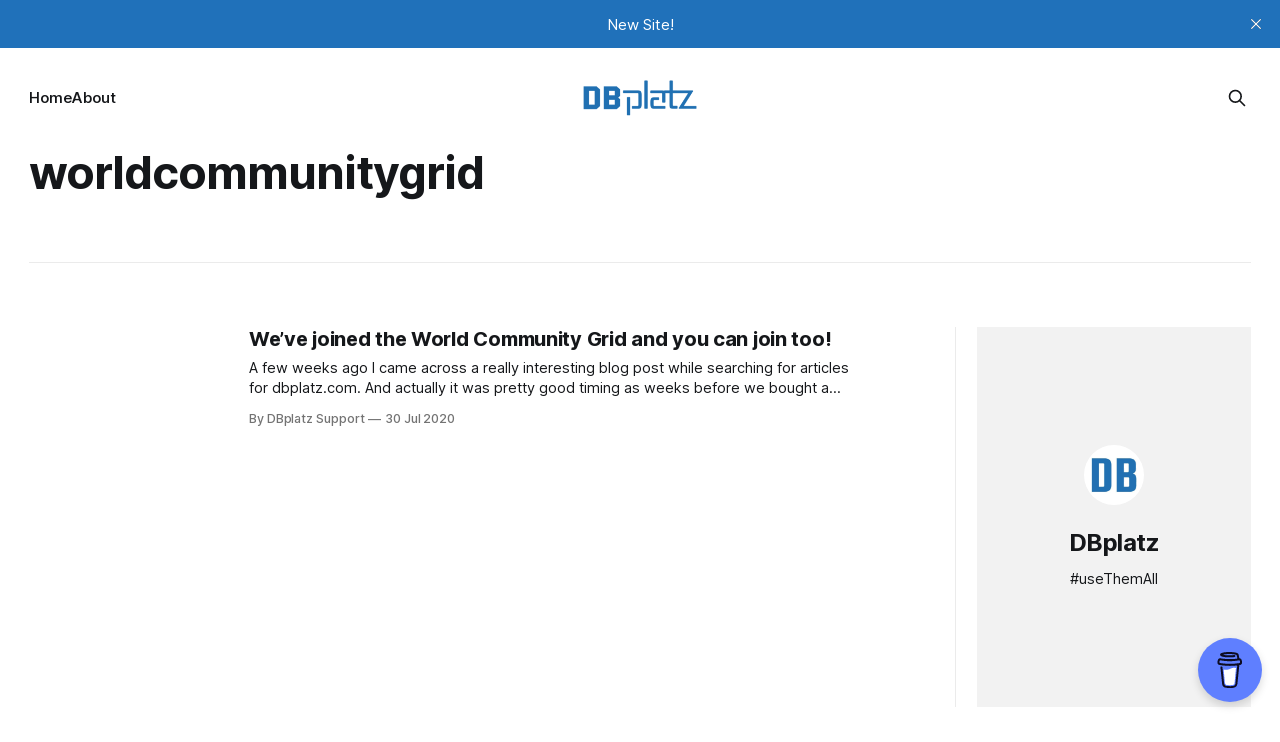

--- FILE ---
content_type: text/html; charset=utf-8
request_url: https://blog.dbplatz.com/tag/worldcommunitygrid/
body_size: 3919
content:
<!DOCTYPE html>
<html lang="en">
<head>

    <title>worldcommunitygrid - DBplatz</title>
    <meta charset="utf-8">
    <meta name="viewport" content="width=device-width, initial-scale=1.0">
    
    <link rel="preload" as="style" href="/assets/built/screen.css?v=323a5f1678">
    <link rel="preload" as="script" href="/assets/built/source.js?v=323a5f1678">
    
    <link rel="preload" as="font" type="font/woff2" href="/assets/fonts/inter-roman.woff2?v=323a5f1678" crossorigin="anonymous">
<style>
    @font-face {
        font-family: "Inter";
        font-style: normal;
        font-weight: 100 900;
        font-display: optional;
        src: url(/assets/fonts/inter-roman.woff2?v=323a5f1678) format("woff2");
        unicode-range: U+0000-00FF, U+0131, U+0152-0153, U+02BB-02BC, U+02C6, U+02DA, U+02DC, U+0304, U+0308, U+0329, U+2000-206F, U+2074, U+20AC, U+2122, U+2191, U+2193, U+2212, U+2215, U+FEFF, U+FFFD;
    }
</style>

    <link rel="stylesheet" type="text/css" href="/assets/built/screen.css?v=323a5f1678">

    <style>
        :root {
            --background-color: #ffffff
        }
    </style>

    <script>
        /* The script for calculating the color contrast has been taken from
        https://gomakethings.com/dynamically-changing-the-text-color-based-on-background-color-contrast-with-vanilla-js/ */
        var accentColor = getComputedStyle(document.documentElement).getPropertyValue('--background-color');
        accentColor = accentColor.trim().slice(1);

        if (accentColor.length === 3) {
            accentColor = accentColor[0] + accentColor[0] + accentColor[1] + accentColor[1] + accentColor[2] + accentColor[2];
        }

        var r = parseInt(accentColor.substr(0, 2), 16);
        var g = parseInt(accentColor.substr(2, 2), 16);
        var b = parseInt(accentColor.substr(4, 2), 16);
        var yiq = ((r * 299) + (g * 587) + (b * 114)) / 1000;
        var textColor = (yiq >= 128) ? 'dark' : 'light';

        document.documentElement.className = `has-${textColor}-text`;
    </script>

    <link rel="icon" href="https://blog.dbplatz.com/content/images/size/w256h256/2024/01/db.png" type="image/png">
    <link rel="canonical" href="https://blog.dbplatz.com/tag/worldcommunitygrid/">
    <meta name="referrer" content="no-referrer-when-downgrade">
    
    <meta property="og:site_name" content="DBplatz">
    <meta property="og:type" content="website">
    <meta property="og:title" content="worldcommunitygrid - DBplatz">
    <meta property="og:description" content="Database News, Databases, Db2, SQL Server, MongoDB, Oracle, MySQL, Development, Security, News, Tips, Articles, Cloud, HomeLab, Infrastructure, Systems, IT, PostgreSQL. articles">
    <meta property="og:url" content="https://blog.dbplatz.com/tag/worldcommunitygrid/">
    <meta name="twitter:card" content="summary">
    <meta name="twitter:title" content="worldcommunitygrid - DBplatz">
    <meta name="twitter:description" content="Database News, Databases, Db2, SQL Server, MongoDB, Oracle, MySQL, Development, Security, News, Tips, Articles, Cloud, HomeLab, Infrastructure, Systems, IT, PostgreSQL. articles">
    <meta name="twitter:url" content="https://blog.dbplatz.com/tag/worldcommunitygrid/">
    <meta name="twitter:site" content="@dbplatz">
    
    <script type="application/ld+json">
{
    "@context": "https://schema.org",
    "@type": "Series",
    "publisher": {
        "@type": "Organization",
        "name": "DBplatz",
        "url": "https://blog.dbplatz.com/",
        "logo": {
            "@type": "ImageObject",
            "url": "https://blog.dbplatz.com/content/images/2024/01/MainLogoDBplatz.png"
        }
    },
    "url": "https://blog.dbplatz.com/tag/worldcommunitygrid/",
    "name": "worldcommunitygrid",
    "mainEntityOfPage": "https://blog.dbplatz.com/tag/worldcommunitygrid/"
}
    </script>

    <meta name="generator" content="Ghost 5.105">
    <link rel="alternate" type="application/rss+xml" title="DBplatz" href="https://blog.dbplatz.com/rss/">
    
    <script defer src="https://cdn.jsdelivr.net/ghost/sodo-search@~1.5/umd/sodo-search.min.js" data-key="8e14e750b2dd7c386913c6391d" data-styles="https://cdn.jsdelivr.net/ghost/sodo-search@~1.5/umd/main.css" data-sodo-search="https://blog.dbplatz.com/" data-locale="en" crossorigin="anonymous"></script>
    <script defer src="https://cdn.jsdelivr.net/ghost/announcement-bar@~1.1/umd/announcement-bar.min.js" data-announcement-bar="https://blog.dbplatz.com/" data-api-url="https://blog.dbplatz.com/members/api/announcement/" crossorigin="anonymous"></script>
    <link href="https://blog.dbplatz.com/webmentions/receive/" rel="webmention">
    <script defer src="/public/cards.min.js?v=323a5f1678"></script><style>:root {--ghost-accent-color: #2071ba;}</style>
    <link rel="stylesheet" type="text/css" href="/public/cards.min.css?v=323a5f1678">
    <!-- Global site tag (gtag.js) - Google Analytics -->
<script async src="https://www.googletagmanager.com/gtag/js?id=G-TFKNK3XX7P"></script>
<script>
  window.dataLayer = window.dataLayer || [];
  function gtag(){dataLayer.push(arguments);}
  gtag('js', new Date());

  gtag('config', 'G-TFKNK3XX7P');
</script>
<script data-ad-client="ca-pub-3012033733798419" async src="https://pagead2.googlesyndication.com/pagead/js/adsbygoogle.js"></script>
<script async src="https://pagead2.googlesyndication.com/pagead/js/adsbygoogle.js?client=ca-pub-3012033733798419"
     crossorigin="anonymous"></script>

	<!-- Start cookieyes banner --> <script id="cookieyes" type="text/javascript" src="https://cdn-cookieyes.com/client_data/ec9762849c5e01cca4231c33/script.js"></script> <!-- End cookieyes banner -->

</head>
<body class="tag-template tag-worldcommunitygrid has-sans-title has-sans-body">

<div class="gh-viewport">
    
    <header id="gh-navigation" class="gh-navigation is-middle-logo gh-outer">
    <div class="gh-navigation-inner gh-inner">

        <div class="gh-navigation-brand">
            <a class="gh-navigation-logo is-title" href="https://blog.dbplatz.com">
                    <img src="https://blog.dbplatz.com/content/images/2024/01/MainLogoDBplatz.png" alt="DBplatz">
            </a>
            <button class="gh-search gh-icon-button" aria-label="Search this site" data-ghost-search>
    <svg xmlns="http://www.w3.org/2000/svg" fill="none" viewBox="0 0 24 24" stroke="currentColor" stroke-width="2" width="20" height="20"><path stroke-linecap="round" stroke-linejoin="round" d="M21 21l-6-6m2-5a7 7 0 11-14 0 7 7 0 0114 0z"></path></svg></button>            <button class="gh-burger gh-icon-button" aria-label="Menu">
                <svg xmlns="http://www.w3.org/2000/svg" width="24" height="24" fill="currentColor" viewBox="0 0 256 256"><path d="M224,128a8,8,0,0,1-8,8H40a8,8,0,0,1,0-16H216A8,8,0,0,1,224,128ZM40,72H216a8,8,0,0,0,0-16H40a8,8,0,0,0,0,16ZM216,184H40a8,8,0,0,0,0,16H216a8,8,0,0,0,0-16Z"></path></svg>                <svg xmlns="http://www.w3.org/2000/svg" width="24" height="24" fill="currentColor" viewBox="0 0 256 256"><path d="M205.66,194.34a8,8,0,0,1-11.32,11.32L128,139.31,61.66,205.66a8,8,0,0,1-11.32-11.32L116.69,128,50.34,61.66A8,8,0,0,1,61.66,50.34L128,116.69l66.34-66.35a8,8,0,0,1,11.32,11.32L139.31,128Z"></path></svg>            </button>
        </div>

        <nav class="gh-navigation-menu">
            <ul class="nav">
    <li class="nav-home"><a href="https://blog.dbplatz.com">Home</a></li>
    <li class="nav-about"><a href="https://blog.dbplatz.com/about/">About</a></li>
</ul>

        </nav>

        <div class="gh-navigation-actions">
                    <button class="gh-search gh-icon-button" aria-label="Search this site" data-ghost-search>
    <svg xmlns="http://www.w3.org/2000/svg" fill="none" viewBox="0 0 24 24" stroke="currentColor" stroke-width="2" width="20" height="20"><path stroke-linecap="round" stroke-linejoin="round" d="M21 21l-6-6m2-5a7 7 0 11-14 0 7 7 0 0114 0z"></path></svg></button>        </div>

    </div>
</header>

    
<main class="gh-main gh-outer">

        <section class="gh-archive has-sidebar gh-inner">
            <div class="gh-archive-inner">
                <header class="gh-archive-wrapper">
                    <h1 class="gh-article-title is-title">worldcommunitygrid</h1>
                </header>
                            </div>
        </section>

    
<section class="gh-container is-list has-sidebar gh-outer">
    <div class="gh-container-inner gh-inner">
        

        <main class="gh-main">
            <div class="gh-feed">



                        <article class="gh-card post tag-worldcommunitygrid tag-ibm tag-raspberrypi tag-ubuntu tag-boinc tag-dbplatz tag-hash-import-2024-01-15-13-17 featured">
    <a class="gh-card-link" href="/weve-joined-the-world-community-grid-and-you-can-join-too/">
            <figure class="gh-card-image">
                <img
                    srcset="https://images.unsplash.com/photo-1552283576-3ea3519bf12e?ixlib&#x3D;rb-1.2.1&amp;q&#x3D;80&amp;fm&#x3D;webp&amp;crop&#x3D;entropy&amp;cs&#x3D;tinysrgb&amp;fit&#x3D;max&amp;ixid&#x3D;eyJhcHBfaWQiOjExNzczfQ&amp;w&#x3D;160 160w,
                            https://images.unsplash.com/photo-1552283576-3ea3519bf12e?ixlib&#x3D;rb-1.2.1&amp;q&#x3D;80&amp;fm&#x3D;webp&amp;crop&#x3D;entropy&amp;cs&#x3D;tinysrgb&amp;fit&#x3D;max&amp;ixid&#x3D;eyJhcHBfaWQiOjExNzczfQ&amp;w&#x3D;320 320w,
                            https://images.unsplash.com/photo-1552283576-3ea3519bf12e?ixlib&#x3D;rb-1.2.1&amp;q&#x3D;80&amp;fm&#x3D;webp&amp;crop&#x3D;entropy&amp;cs&#x3D;tinysrgb&amp;fit&#x3D;max&amp;ixid&#x3D;eyJhcHBfaWQiOjExNzczfQ&amp;w&#x3D;600 600w,
                            https://images.unsplash.com/photo-1552283576-3ea3519bf12e?ixlib&#x3D;rb-1.2.1&amp;q&#x3D;80&amp;fm&#x3D;webp&amp;crop&#x3D;entropy&amp;cs&#x3D;tinysrgb&amp;fit&#x3D;max&amp;ixid&#x3D;eyJhcHBfaWQiOjExNzczfQ&amp;w&#x3D;960 960w,
                            https://images.unsplash.com/photo-1552283576-3ea3519bf12e?ixlib&#x3D;rb-1.2.1&amp;q&#x3D;80&amp;fm&#x3D;webp&amp;crop&#x3D;entropy&amp;cs&#x3D;tinysrgb&amp;fit&#x3D;max&amp;ixid&#x3D;eyJhcHBfaWQiOjExNzczfQ&amp;w&#x3D;1200 1200w,
                            https://images.unsplash.com/photo-1552283576-3ea3519bf12e?ixlib&#x3D;rb-1.2.1&amp;q&#x3D;80&amp;fm&#x3D;webp&amp;crop&#x3D;entropy&amp;cs&#x3D;tinysrgb&amp;fit&#x3D;max&amp;ixid&#x3D;eyJhcHBfaWQiOjExNzczfQ&amp;w&#x3D;2000 2000w"
                    sizes="320px"
                    src="https://images.unsplash.com/photo-1552283576-3ea3519bf12e?ixlib&#x3D;rb-1.2.1&amp;q&#x3D;80&amp;fm&#x3D;jpg&amp;crop&#x3D;entropy&amp;cs&#x3D;tinysrgb&amp;fit&#x3D;max&amp;ixid&#x3D;eyJhcHBfaWQiOjExNzczfQ&amp;w&#x3D;600"
                    alt="We’ve joined the World Community Grid and you can join too!"
                    loading="lazy"
                >
            </figure>
        <div class="gh-card-wrapper">
                <p class="gh-card-tag">worldcommunitygrid</p>
            <h3 class="gh-card-title is-title">We’ve joined the World Community Grid and you can join too!</h3>
                    <p class="gh-card-excerpt is-body">A few weeks ago I came across a really interesting blog post while searching for articles for dbplatz.com.



And actually it was pretty good timing as weeks before we bought a Raspberry Pi 4B 8GB (Ubuntu 20.4 64-bit) as our pre-production server

As we can donate spare time,</p>
            <footer class="gh-card-meta">
<!--
             -->
                    <span class="gh-card-author">By DBplatz Support</span>
                    <time class="gh-card-date" datetime="2020-07-30">30 Jul 2020</time>
                <!--
         --></footer>
        </div>
    </a>
</article>

            </div>

        </main>

            <aside class="gh-sidebar">
                <div class="gh-sidebar-inner">
                    <section class="gh-about">
                            <img class="gh-about-icon" src="https://blog.dbplatz.com/content/images/2024/01/db.png" alt="DBplatz" loading="lazy">
                        <h3 class="gh-about-title is-title">DBplatz</h3>
                            <p class="gh-about-description is-body">#useThemAll</p>
                    </section>
                </div>
            </aside>

    </div>
</section>
</main>
    
    <footer class="gh-footer gh-outer">
    <div class="gh-footer-inner gh-inner">

        <div class="gh-footer-bar">
            <span class="gh-footer-logo is-title">
                    <img src="https://blog.dbplatz.com/content/images/2024/01/MainLogoDBplatz.png" alt="DBplatz">
            </span>
            <nav class="gh-footer-menu">
                
            </nav>
            <div class="gh-footer-copyright">
                Powered by <a href="https://ghost.org/" target="_blank" rel="noopener">Ghost</a>
            </div>
        </div>


    </div>
</footer>    
</div>


<script src="/assets/built/source.js?v=323a5f1678"></script>

<script data-name="BMC-Widget" data-cfasync="false" src="https://cdnjs.buymeacoffee.com/1.0.0/widget.prod.min.js" data-id="dbplatz" data-description="Support me on Buy me a coffee!" data-message="" data-color="#5F7FFF" data-position="Right" data-x_margin="18" data-y_margin="18"></script>

<script defer src="https://static.cloudflareinsights.com/beacon.min.js/vcd15cbe7772f49c399c6a5babf22c1241717689176015" integrity="sha512-ZpsOmlRQV6y907TI0dKBHq9Md29nnaEIPlkf84rnaERnq6zvWvPUqr2ft8M1aS28oN72PdrCzSjY4U6VaAw1EQ==" data-cf-beacon='{"version":"2024.11.0","token":"c6b232fd41b84be4baa7b96af15b93c8","r":1,"server_timing":{"name":{"cfCacheStatus":true,"cfEdge":true,"cfExtPri":true,"cfL4":true,"cfOrigin":true,"cfSpeedBrain":true},"location_startswith":null}}' crossorigin="anonymous"></script>
</body>
</html>


--- FILE ---
content_type: text/html; charset=utf-8
request_url: https://www.google.com/recaptcha/api2/aframe
body_size: 251
content:
<!DOCTYPE HTML><html><head><meta http-equiv="content-type" content="text/html; charset=UTF-8"></head><body><script nonce="QIk501DK7Ie3DKBF0FOv9Q">/** Anti-fraud and anti-abuse applications only. See google.com/recaptcha */ try{var clients={'sodar':'https://pagead2.googlesyndication.com/pagead/sodar?'};window.addEventListener("message",function(a){try{if(a.source===window.parent){var b=JSON.parse(a.data);var c=clients[b['id']];if(c){var d=document.createElement('img');d.src=c+b['params']+'&rc='+(localStorage.getItem("rc::a")?sessionStorage.getItem("rc::b"):"");window.document.body.appendChild(d);sessionStorage.setItem("rc::e",parseInt(sessionStorage.getItem("rc::e")||0)+1);localStorage.setItem("rc::h",'1769149749048');}}}catch(b){}});window.parent.postMessage("_grecaptcha_ready", "*");}catch(b){}</script></body></html>